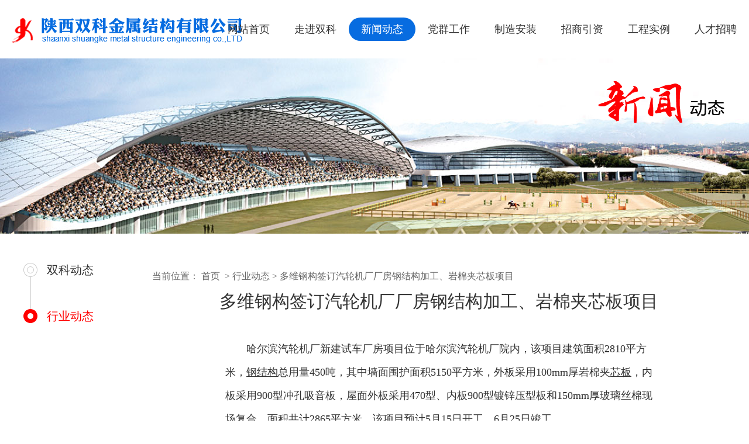

--- FILE ---
content_type: text/html; charset=utf-8
request_url: http://www.snskss.com/news/show-1224.html
body_size: 3045
content:
<!DOCTYPE html PUBLIC "-//W3C//DTD XHTML 1.0 Transitional//EN" "http://www.w3.org/TR/xhtml1/DTD/xhtml1-transitional.dtd">
<html xmlns="http://www.w3.org/1999/xhtml">
<head>
<meta http-equiv="Content-Type" content="text/html; charset=utf-8" />

<title>多维钢构签订汽轮机厂厂房钢结构加工、岩棉夹芯板项目 - 行业动态 - 双科金属结构</title>
<meta content="" name="keywords" />
<meta content="" name="description" />
<link href="/templates/main/css/main.css" rel="stylesheet" type="text/css" />
<link href="/templates/main/css/animate.css" rel="stylesheet" type="text/css" /><!--新增animate.css-->
<link href="/templates/main/css/h5.css" rel="stylesheet" type="text/css" /><!--新增h5.css--> 
<script type="text/javascript" charset="utf-8" src="/scripts/jquery/jquery-1.11.2.min.js"></script>
</head>

<body>
	<div id="header">
		<h1 id="logo"><img src="/templates/main/images/logo.png" alt="" /></h1>
		<div id="nav">
			<ul class="navList">
				<li><a href="/index.html">网站首页</a></li>
				<li><a href="/content/aboutus.html">走进双科</a></li>
				<li class="curr"><a href="/news/3.html">新闻动态</a></li>
				<li><a href="/content/party.html">党群工作</a></li>
				<li><a href="/make/52.html">制造安装</a></li>
				<li><a href="/content/invest.html">招商引资</a></li>
				<li><a href="/case/53.html">工程实例</a></li>
				<li><a href="/job/54.html">人才招聘</a></li>
			</ul>
		</div>
	</div>
	<div class="sub-banner banner02">
		<div class="sub-banner-con">
			<img class="banner-txt02" src="/templates/main/images/banner02_txt.png" />
		</div>
	</div>
	<div id="container">
		<div class="sub-con">
			<div class="side">
				<ul class="side-menu">
					
					<li class=""><a href="/news/3.html" class="">双科动态</a></li>
					
					<li class=" no-margin"><a href="/news/4.html" class=" curr">行业动态</a></li>
					
				</ul>
			</div>
			<div class="main">
				<!--当前位置-->
				
				<div class="section">
					<div class="location">
						<span>当前位置：</span>
						<a href="/index.html">首页</a>
						&nbsp;&gt;&nbsp;<a href="/news/4/1.html">行业动态</a>
						 &gt; <a href="">多维钢构签订汽轮机厂厂房钢结构加工、岩棉夹芯板项目</a>
					</div>
				</div>
				<!--/当前位置-->
				<div class="news-tit">多维钢构签订汽轮机厂厂房钢结构加工、岩棉夹芯板项目</div>
				<div class="news-con">
						<table width="730" border="0" style="margin:0px auto;">           <tr>           <td><div>　　哈尔滨汽轮机厂新建试车厂房项目位于哈尔滨汽轮机厂院内，该项目建筑面积2810平方米，<u>钢结构</u>总用量450吨，其中墙面围护面积5150平方米，外板采用100mm厚岩棉夹<u>芯板</u>，内板采用900型冲孔吸音板，屋面外板采用470型、内板900型镀锌压型板和150mm厚玻璃丝棉现场复合，面积共计2865平方米，该项目预计5月15日开工，6月25日竣工。</div><div>　　</div><div>　　多维联合集团是拥有钢结构总包<u>资质</u>单位，30年致力于钢结构及其维护板材的<u>设计</u>、制造与安装。www.duowei.net.cn</div></td>           </tr>           <tr>                <td>                        <!-- /pages -->                      <div class="dede_pages">                       <ul class="pagelist">                                               </ul>                      </div>                      <!-- /pages -->                </td>           </tr>           </table>
				</div>
				<div class="news-rel">
					<p>上一篇：<a href="/news/show-1223.html">中国二冶加紧备战包钢500万吨球团场地迁移及配套公辅设施工程</a></p>
					<p>下一篇：<a href="/news/show-1225.html">中建钢构北方大区为山区孩子“私人定制”儿童节礼物</a></p>
				</div>
			</div>
		</div>
	</div>
	<div class="clear"></div>
<!--Footer-->
<div id="footer">
	<div class="footer-link">
		<a class="link01" href="/content/aboutus.html">关于双科</a>
		<a class="link02" href="/content/leader.html">董事长致辞</a>
		<a class="link03" href="/content/culture.html">企业文化</a>
		<a class="link04" href="/content/develop.html">发展历程</a>
		<a class="link05 no-margin" href="/content/honor.html">资质证书</a>
	</div>
    <!-- 友情链接 -->

 
	<!-- 友情链接 end -->
	<div class="footer-contact">
		<div class="footer-contact-a">
			<span>友情链接</span>
			<ul>
				<li class="footer-contact-a-Text">
				  
					<a target="_blank" href="http://www.wenjiangui18.com/">寄存柜</a>
	      			  
					<a target="_blank" href="http://www.btparking.cn/">回收立体车库租赁</a>
	      			  
					<a target="_blank" href="http://www.zihewanggebu.com/">玻纤网格布</a>
	      			  
					<a target="_blank" href="http://www.gangban01.com/">310s不锈钢板</a>
	      			  
				</li>
			</ul>
		</div>
		<p class="footer-contact-con">
			<span class="icon01">13571880286 | 13991152537</span>
			<span class="icon02">029-83977777</span>
			<span class="icon03">30709524@qq.com</span>
			<span class="icon04">西安市临潼区新丰工业园108国道1号</span>
		</p>
		<p class="footer-copy">版权所有 &copy; 2012 - <SCRIPT LANGUAGE="JavaScript">document.write(new Date().getFullYear());</SCRIPT> 陕西双科金属结构有限公司  陕ICP备14003813号</p>
	</div>
</div>
<!--/Footer-->
</body>
</html>

--- FILE ---
content_type: text/css
request_url: http://www.snskss.com/templates/main/css/h5.css
body_size: 1287
content:
/*
首页
*/
#nav li.curr a,.side-menu li a.curr{
    display:block;
    animation: flipInX 1.0s;
    -moz-animation: flipInX 1.0s;	/* Firefox */
    -webkit-animation: flipInX 1.0s;	/* Safari 和 Chrome */
    -o-animation: flipInX 1.0s;	/* Opera */
}
.anit .line-title h2,.main-tit h3,.job-idea-tit h3{
     animation: zoomIn 1.0s;
    -moz-animation: zoomIn 1.0s;	/* Firefox */
    -webkit-animation: zoomIn 1.0s;	/* Safari 和 Chrome */
    -o-animation: zoomIn 1.0s;	/* Opera */
}
.anit .line-title,.main-tit,.job-idea-tit{
    animation: lineShrink 0.5s ;
    -moz-animation: lineShrink 0.5s ;	/* Firefox */
    -webkit-animation: lineShrink 0.5s ;	/* Safari 和 Chrome */
    -o-animation: lineShrink 0.5s ;	/* Opera */
}
.index-service,.bg01{
    animation: bgmove 3s  linear infinite ;
    -moz-animation:bgmove 3slinear infinite ; 
    -webkit-animation:bgmove 3s  linear infinite ;
    -o-animation:bgmove 3s  linear infinite ;
}
.index-invest{
    animation: bgmove 12s alternate linear infinite ;
    -moz-animation:bgmove 12s alternate linear infinite ; 
    -webkit-animation:bgmove 12s alternate linear infinite ;
    -o-animation:bgmove 12s alternate linear infinite ;
}
.index-service-item img,.index-case-item,.make-item img,.case-item  img{
    perspective:150;
    -webkit-perspective:150; /* Safari and Chrome */
    transition: transform 0.8s;
    -moz-transition: -moz-transition 0.8s;
    -webkit-transition: -webkit-transform 0.8s;
    -o-transition: -o-transition 0.8s;

}
.index-case-item a{
    display:block;
    overflow:hidden;
}
.index-service-item:hover img,.make-item:hover img,.case-item:hover img{
     transform: rotateY(40deg);
    -webkit-transform: rotateY(40deg);
    -moz-transform: rotateY(40deg);
    -o-transform: rotateY(40deg);
}
.anit.index-service-item,.anit .index-news-item{
    animation: fadeInRight 0.6s linear ;
    -moz-animation:fadeInRight  0.6s linear ;
    -webkit-animation:fadeInRight 0.6s linear ;
    -o-animation: fadeInRight 0.6s linear ;
}
.anit .index-invest-con,.anit .index-case-item{
    animation: zoomIn 0.6s linear ;
    -moz-animation:zoomIn 0.6s linear ;
    -webkit-animation:zoomIn 0.6s linear ;
    -o-animation:zoomIn 0.6s linear ;
}
.main-con,.news-list,.make-item,.case-item,.job-idea-con{
    animation:  fadeInRight 0.6s linear ;
    -moz-animation: fadeInRight 0.6s linear ;
    -webkit-animation:fadeInRight 0.6s linear ;
    -o-animation:fadeInRight 0.6s linear ;
}
.ici01{
    animation-delay:2s;
    -moz-animation-delay:2s;
    -webkit-animation-delay:2s;
    -o-animation-delay:2s;
}
.ici02{
     animation-delay:2.4s;
    -moz-animation-delay:2.4s;
    -webkit-animation-delay:2.4s;
    -o-animation-delay:2.4s;
}
.ici03{
     animation-delay:2.8s;
    -moz-animation-delay:2.8s;
    -webkit-animation-delay:2.8s;
    -o-animation-delay:2.8s;
}
.ici04{
       animation-delay:3.2s;
    -moz-animation-delay:3.2s;
    -webkit-animation-delay:3.2s;
    -o-animation-delay:3.2s;
}
.ici05{
       animation-delay:3.6s;
    -moz-animation-delay:3.6s;
    -webkit-animation-delay:3.6s;
    -o-animation-delay:3.6s;
}
.ici06{
     animation-delay:4s;
    -moz-animation-delay:4s;
    -webkit-animation-delay:4s;
    -o-animation-delay:4s;
}
.footer-link a:hover,.index-case-item a:hover{
    animation: pulse 0.6s linear ;
    -moz-animation:pulse 0.6s linear ;
    -webkit-animation:pulse 0.6s linear ;
    -o-animation:pulse 0.6s linear ;
  -webkit-animation-fill-mode: forwards;
  -moz-animation-fill-mode:forwards;
  animation-fill-mode: forwards;
}
.anit .footer-link{
    animation:  fadeInDown 1s linear ;
    -moz-animation: fadeInDown 1s linear ;
    -webkit-animation:fadeInDown 1s linear ;
    -o-animation:fadeInDown 1s linear ;
}
body,#container,.main.invest-main{
    overflow-x:hidden;
}
@keyframes lineShrink {
  from {
    width:0;
    opacity:0;
  }

  100% {
    width:540px;
    opacity:1;
  }
}
@-webkit-keyframes lineShrink {
  from {
    width:0;
    opacity:0;
  }

  100% {
    width:540px;
    opacity:1;
  }
}
@keyframes bgmove {
    from {
        background-position: -500px -50px;
    }

    20%,60%{
        background-position-x:-300px 0px;
    }
    40%,80% {
        background-position-x: 0px 50px;
    }
    100% {
        background-position-x: 500px 0px;
    }
}@-webkit-keyframes bgmove {
    from {
        -webkit-background-position: -500px -50px;
    }

    20%,60%{
        -webkit-background-position-x:-300px 0px;
    }
    40%,80% {
        -webkit-background-position-x: 0px 50px;
    }
    100% {
        -webkit-background-position-x: 500px 0px;
    }
}